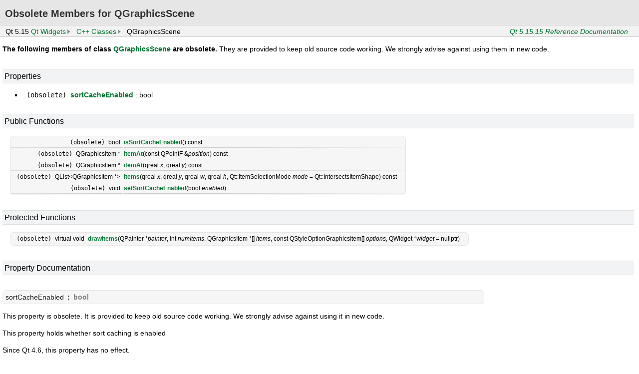

--- FILE ---
content_type: text/html
request_url: https://lira.no-ip.org:8443/doc/qtcharts5-doc-html/html/qtwidgets/qgraphicsscene-obsolete.html
body_size: 3323
content:
<!DOCTYPE html>
<html lang="en">
<head>
  <meta charset="utf-8">
<!-- qgraphicsscene.cpp -->
  <title>Obsolete Members for QGraphicsScene | Qt Widgets 5.15.15</title>
  <link rel="stylesheet" type="text/css" href="style/offline-simple.css" />
  <script type="text/javascript">
    document.getElementsByTagName("link").item(0).setAttribute("href", "style/offline.css");
    // loading style sheet breaks anchors that were jumped to before
    // so force jumping to anchor again
    setTimeout(function() {
        var anchor = location.hash;
        // need to jump to different anchor first (e.g. none)
        location.hash = "#";
        setTimeout(function() {
            location.hash = anchor;
        }, 0);
    }, 0);
  </script>
</head>
<body>
<div class="header" id="qtdocheader">
    <div class="main">
    <div class="main-rounded">
        <div class="navigationbar">
        <ul>
<li>Qt 5.15</li>
<li><a href="qtwidgets-index.html" translate="no">Qt Widgets</a></li>
<li><a href="qtwidgets-module.html" translate="no">C++ Classes</a></li>
<li>QGraphicsScene</li>
<li id="buildversion"><a href="qtwidgets-index.html" translate="no">Qt 5.15.15 Reference Documentation</a></li>
    </ul>
    </div>
</div>
<div class="content">
<div class="line">
<div class="content mainContent">
<div class="sidebar"><div class="sidebar-content" id="sidebar-content"></div></div>
<h1 class="title" translate="no">Obsolete Members for QGraphicsScene</h1>
<p><b>The following members of class <a href="qgraphicsscene.html" translate="no">QGraphicsScene</a> are obsolete.</b> They are provided to keep old source code working. We strongly advise against using them in new code.</p>
<h2>Properties</h2>
<ul>
<li class="fn" translate="no"><code translate="no">(obsolete) </code><b><a href="qgraphicsscene-obsolete.html#sortCacheEnabled-prop" translate="no">sortCacheEnabled</a></b> : bool</li>
</ul>
<h2>Public Functions</h2>
<div class="table"><table class="alignedsummary" translate="no">
<tr><td class="memItemLeft topAlign rightAlign"> <code translate="no">(obsolete) </code>bool </td><td class="memItemRight bottomAlign"><b><a href="qgraphicsscene-obsolete.html#sortCacheEnabled-prop" translate="no">isSortCacheEnabled</a></b>() const</td></tr>
<tr><td class="memItemLeft topAlign rightAlign"> <code translate="no">(obsolete) </code>QGraphicsItem *</td><td class="memItemRight bottomAlign"><b><a href="qgraphicsscene-obsolete.html#itemAt-1" translate="no">itemAt</a></b>(const QPointF &amp;<i>position</i>) const</td></tr>
<tr><td class="memItemLeft topAlign rightAlign"> <code translate="no">(obsolete) </code>QGraphicsItem *</td><td class="memItemRight bottomAlign"><b><a href="qgraphicsscene-obsolete.html#itemAt-2" translate="no">itemAt</a></b>(qreal <i>x</i>, qreal <i>y</i>) const</td></tr>
<tr><td class="memItemLeft topAlign rightAlign"> <code translate="no">(obsolete) </code>QList&lt;QGraphicsItem *&gt; </td><td class="memItemRight bottomAlign"><b><a href="qgraphicsscene-obsolete.html#items-5" translate="no">items</a></b>(qreal <i>x</i>, qreal <i>y</i>, qreal <i>w</i>, qreal <i>h</i>, Qt::ItemSelectionMode <i>mode</i> = Qt::IntersectsItemShape) const</td></tr>
<tr><td class="memItemLeft topAlign rightAlign"> <code translate="no">(obsolete) </code>void </td><td class="memItemRight bottomAlign"><b><a href="qgraphicsscene-obsolete.html#sortCacheEnabled-prop" translate="no">setSortCacheEnabled</a></b>(bool <i>enabled</i>)</td></tr>
</table></div>
<h2>Protected Functions</h2>
<div class="table"><table class="alignedsummary" translate="no">
<tr><td class="memItemLeft topAlign rightAlign"> <code translate="no">(obsolete) </code>virtual void </td><td class="memItemRight bottomAlign"><b><a href="qgraphicsscene-obsolete.html#drawItems" translate="no">drawItems</a></b>(QPainter *<i>painter</i>, int <i>numItems</i>, QGraphicsItem *[] <i>items</i>, const QStyleOptionGraphicsItem[] <i>options</i>, QWidget *<i>widget</i> = nullptr)</td></tr>
</table></div>
<h2>Property Documentation</h2>
<!-- $$$sortCacheEnabled-prop$$$isSortCacheEnabled$$$setSortCacheEnabledbool -->
<h3 class="fn" translate="no" id="sortCacheEnabled-prop"><a name="sortCacheEnabled-prop"></a><span class="name">sortCacheEnabled</span> : <span class="type">bool</span></h3>
<p>This property is obsolete. It is provided to keep old source code working. We strongly advise against using it in new code.</p>
<p>This property holds whether sort caching is enabled</p>
<p>Since Qt 4.6, this property has no effect.</p>
<p>This property was introduced in Qt 4.5.</p>
<p><b>Access functions:</b></p>
<div class="table"><table class="alignedsummary" translate="no">
<tr><td class="memItemLeft topAlign rightAlign"> bool </td><td class="memItemRight bottomAlign"><span class="name"><b>isSortCacheEnabled</b></span>() const</td></tr>
<tr><td class="memItemLeft topAlign rightAlign"> void </td><td class="memItemRight bottomAlign"><span class="name"><b>setSortCacheEnabled</b></span>(bool <i>enabled</i>)</td></tr>
</table></div>
<!-- @@@sortCacheEnabled -->
<h2>Member Function Documentation</h2>
<!-- $$$drawItems[overload1]$$$drawItemsQPainter*intQGraphicsItem*[]constQStyleOptionGraphicsItem[]QWidget* -->
<h3 class="fn" translate="no" id="drawItems"><a name="drawItems"></a><code translate="no">[virtual protected] </code><span class="type">void</span> QGraphicsScene::<span class="name">drawItems</span>(<span class="type"><a href="../qtgui/qpainter.html" translate="no">QPainter</a></span> *<i>painter</i>, <span class="type">int</span> <i>numItems</i>, <span class="type"><a href="qgraphicsitem.html" translate="no">QGraphicsItem</a></span> *[] <i>items</i>, const <span class="type"><a href="qstyleoptiongraphicsitem.html" translate="no">QStyleOptionGraphicsItem</a></span>[] <i>options</i>, <span class="type"><a href="qwidget.html" translate="no">QWidget</a></span> *<i>widget</i> = nullptr)</h3>
<p>This function is obsolete. It is provided to keep old source code working. We strongly advise against using it in new code.</p>
<p>Paints the given <i translate="no">items</i> using the provided <i translate="no">painter</i>, after the background has been drawn, and before the foreground has been drawn. All painting is done in <i>scene</i> coordinates. Before drawing each item, the painter must be transformed using <a href="qgraphicsitem.html#sceneTransform" translate="no">QGraphicsItem::sceneTransform</a>().</p>
<p>The <i translate="no">options</i> parameter is the list of style option objects for each item in <i translate="no">items</i>. The <i translate="no">numItems</i> parameter is the number of items in <i translate="no">items</i> and options in <i translate="no">options</i>. The <i translate="no">widget</i> parameter is optional; if specified, it should point to the widget that is being painted on.</p>
<p>The default implementation prepares the painter matrix, and calls <a href="qgraphicsitem.html#paint" translate="no">QGraphicsItem::paint</a>() on all items. Reimplement this function to provide custom painting of all items for the scene; gaining complete control over how each item is drawn. In some cases this can increase drawing performance significantly.</p>
<p>Example:</p>
<pre class="cpp" translate="no">
 <span class="type">void</span> CustomScene<span class="operator">::</span>drawItems(<span class="type"><a href="../qtgui/qpainter.html" translate="no">QPainter</a></span> <span class="operator">*</span>painter<span class="operator">,</span> <span class="type">int</span> numItems<span class="operator">,</span>
                             <span class="type"><a href="qgraphicsitem.html" translate="no">QGraphicsItem</a></span> <span class="operator">*</span>items<span class="operator">[</span><span class="operator">]</span><span class="operator">,</span>
                             <span class="keyword">const</span> <span class="type"><a href="qstyleoptiongraphicsitem.html" translate="no">QStyleOptionGraphicsItem</a></span> options<span class="operator">[</span><span class="operator">]</span><span class="operator">,</span>
                             <span class="type"><a href="qwidget.html" translate="no">QWidget</a></span> <span class="operator">*</span>widget)
 {
     <span class="keyword">for</span> (<span class="type">int</span> i <span class="operator">=</span> <span class="number">0</span>; i <span class="operator">&lt;</span> numItems; <span class="operator">+</span><span class="operator">+</span>i) {
          <span class="comment">// Draw the item</span>
          painter<span class="operator">-</span><span class="operator">&gt;</span>save();
          painter<span class="operator">-</span><span class="operator">&gt;</span>setTransform(items<span class="operator">[</span>i<span class="operator">]</span><span class="operator">-</span><span class="operator">&gt;</span>sceneTransform()<span class="operator">,</span> <span class="keyword">true</span>);
          items<span class="operator">[</span>i<span class="operator">]</span><span class="operator">-</span><span class="operator">&gt;</span>paint(painter<span class="operator">,</span> <span class="operator">&amp;</span>options<span class="operator">[</span>i<span class="operator">]</span><span class="operator">,</span> widget);
          painter<span class="operator">-</span><span class="operator">&gt;</span>restore();
      }
 }
</pre>
<p>Since Qt 4.6, this function is not called anymore unless the <a href="qgraphicsview.html#OptimizationFlag-enum" translate="no">QGraphicsView::IndirectPainting</a> flag is given as an Optimization flag.</p>
<p><b>See also </b><a href="qgraphicsscene.html#drawBackground" translate="no">drawBackground</a>() and <a href="qgraphicsscene.html#drawForeground" translate="no">drawForeground</a>().</p>
<!-- @@@drawItems -->
<!-- $$$itemAt$$$itemAtconstQPointF& -->
<h3 class="fn" translate="no" id="itemAt-1"><a name="itemAt-1"></a><span class="type"><a href="qgraphicsitem.html" translate="no">QGraphicsItem</a></span> *QGraphicsScene::<span class="name">itemAt</span>(const <span class="type"><a href="../qtcore/qpointf.html" translate="no">QPointF</a></span> &amp;<i>position</i>) const</h3>
<p>This function is obsolete. It is provided to keep old source code working. We strongly advise against using it in new code.</p>
<p>This is an overloaded function.</p>
<p>Returns the topmost visible item at the specified <i translate="no">position</i>, or <code translate="no">nullptr</code> if there are no items at this position.</p>
<p>This function is deprecated and returns incorrect results if the scene contains items that ignore transformations. Use the overload that takes a <a href="../qtgui/qtransform.html" translate="no">QTransform</a> instead.</p>
<p>Note: See <a href="qgraphicsscene.html#items" translate="no">items</a>() for a definition of which items are considered visible by this function.</p>
<p><b>See also </b><a href="qgraphicsscene.html#items" translate="no">items</a>(), <a href="qgraphicsscene.html#collidingItems" translate="no">collidingItems</a>(), and <a href="qgraphicsitem.html#sorting" translate="no">Sorting</a>.</p>
<!-- @@@itemAt -->
<!-- $$$itemAt$$$itemAtqrealqreal -->
<h3 class="fn" translate="no" id="itemAt-2"><a name="itemAt-2"></a><span class="type"><a href="qgraphicsitem.html" translate="no">QGraphicsItem</a></span> *QGraphicsScene::<span class="name">itemAt</span>(<span class="type"><a href="../qtcore/qtglobal.html#qreal-typedef" translate="no">qreal</a></span> <i>x</i>, <span class="type"><a href="../qtcore/qtglobal.html#qreal-typedef" translate="no">qreal</a></span> <i>y</i>) const</h3>
<p>This function is obsolete. It is provided to keep old source code working. We strongly advise against using it in new code.</p>
<p>This is an overloaded function.</p>
<p>Returns the topmost visible item at the position specified by (<i translate="no">x</i>, <i translate="no">y</i>), or <code translate="no">nullptr</code> if there are no items at this position.</p>
<p>This convenience function is equivalent to calling <code translate="no">itemAt(QPointF(x, y))</code>.</p>
<p>This function is deprecated and returns incorrect results if the scene contains items that ignore transformations. Use the overload that takes a <a href="../qtgui/qtransform.html" translate="no">QTransform</a> instead.</p>
<p>Note: See <a href="qgraphicsscene.html#items" translate="no">items</a>() for a definition of which items are considered visible by this function.</p>
<!-- @@@itemAt -->
<!-- $$$items$$$itemsqrealqrealqrealqrealQt::ItemSelectionMode -->
<h3 class="fn" translate="no" id="items-5"><a name="items-5"></a><span class="type"><a href="../qtcore/qlist.html" translate="no">QList</a></span>&lt;<span class="type"><a href="qgraphicsitem.html" translate="no">QGraphicsItem</a></span> *&gt; QGraphicsScene::<span class="name">items</span>(<span class="type"><a href="../qtcore/qtglobal.html#qreal-typedef" translate="no">qreal</a></span> <i>x</i>, <span class="type"><a href="../qtcore/qtglobal.html#qreal-typedef" translate="no">qreal</a></span> <i>y</i>, <span class="type"><a href="../qtcore/qtglobal.html#qreal-typedef" translate="no">qreal</a></span> <i>w</i>, <span class="type"><a href="../qtcore/qtglobal.html#qreal-typedef" translate="no">qreal</a></span> <i>h</i>, <span class="type"><a href="../qtcore/qt.html#ItemSelectionMode-enum" translate="no">Qt::ItemSelectionMode</a></span> <i>mode</i> = Qt::IntersectsItemShape) const</h3>
<p>This function is obsolete. It is provided to keep old source code working. We strongly advise against using it in new code.</p>
<p>This convenience function is equivalent to calling items(<a href="../qtcore/qrectf.html" translate="no">QRectF</a>(<i translate="no">x</i>, <i translate="no">y</i>, <i translate="no">w</i>, <i translate="no">h</i>), <i translate="no">mode</i>).</p>
<p>This function is deprecated and returns incorrect results if the scene contains items that ignore transformations. Use the overload that takes a <a href="../qtgui/qtransform.html" translate="no">QTransform</a> instead.</p>
<p>This function was introduced in Qt 4.3.</p>
<!-- @@@items -->
        </div>
       </div>
   </div>
   </div>
</div>
<div class="footer">
   <p>
   <acronym title="Copyright">&copy;</acronym> 2023 The Qt Company Ltd.
   Documentation contributions included herein are the copyrights of
   their respective owners.<br/>    The documentation provided herein is licensed under the terms of the    <a href="http://www.gnu.org/licenses/fdl.html">GNU Free Documentation    License version 1.3</a> as published by the Free Software Foundation.<br/>    Qt and respective logos are <a href="https://doc.qt.io/qt/trademarks.html">    trademarks</a> of The Qt Company Ltd. in Finland and/or other countries
   worldwide. All other trademarks are property of their respective owners. </p>
</div>
</body>
</html>
